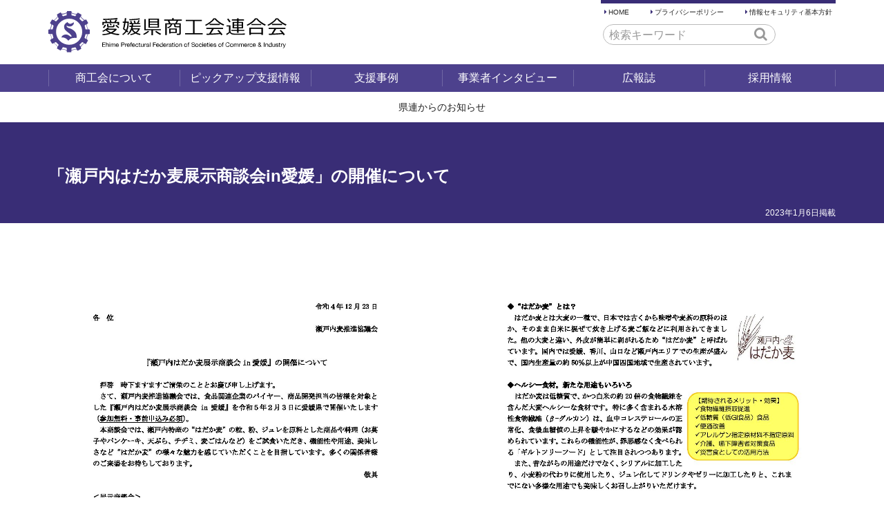

--- FILE ---
content_type: text/html; charset=UTF-8
request_url: https://ehime-sci.jp/information/4511/
body_size: 5676
content:
<!doctype html>
<html lang="ja" class="no-js">

<head>
  <meta charset="UTF-8">
  <meta http-equiv="X-UA-Compatible" content="IE=edge,chrome=1">
  <meta name="format-detection" content="telephone=no">
  <meta name="viewport" content="width=device-width, initial-scale=1, viewport-fit=cover">
  <meta name="description" content="愛媛県商工会連合会では各商工会組織機能の強化を図り、「再生と創出による逞しい地域産業の育成」を基本に、経営革新や新事業の創出など組織一体となって取り組んでいます。">
  <link href="https://ehime-sci.jp/web/wp-content/themes/ehime-sci/img/share/favicon.ico" rel="shortcut icon">
  <link href="https://ehime-sci.jp/web/wp-content/themes/ehime-sci/img/share/apple-touch-icon.png" rel="apple-touch-icon-precomposed">
  <title>「瀬戸内はだか麦展示商談会in愛媛」の開催について | 愛媛県商工会連合会</title>
<meta name='robots' content='max-image-preview:large' />
<link rel='dns-prefetch' href='//ajax.googleapis.com' />
<link rel='stylesheet' id='wp-block-library-css' href='https://ehime-sci.jp/web/wp-includes/css/dist/block-library/style.min.css?ver=6.8.3' media='all' />
<style id='classic-theme-styles-inline-css' type='text/css'>
/*! This file is auto-generated */
.wp-block-button__link{color:#fff;background-color:#32373c;border-radius:9999px;box-shadow:none;text-decoration:none;padding:calc(.667em + 2px) calc(1.333em + 2px);font-size:1.125em}.wp-block-file__button{background:#32373c;color:#fff;text-decoration:none}
</style>
<style id='global-styles-inline-css' type='text/css'>
:root{--wp--preset--aspect-ratio--square: 1;--wp--preset--aspect-ratio--4-3: 4/3;--wp--preset--aspect-ratio--3-4: 3/4;--wp--preset--aspect-ratio--3-2: 3/2;--wp--preset--aspect-ratio--2-3: 2/3;--wp--preset--aspect-ratio--16-9: 16/9;--wp--preset--aspect-ratio--9-16: 9/16;--wp--preset--color--black: #000000;--wp--preset--color--cyan-bluish-gray: #abb8c3;--wp--preset--color--white: #ffffff;--wp--preset--color--pale-pink: #f78da7;--wp--preset--color--vivid-red: #cf2e2e;--wp--preset--color--luminous-vivid-orange: #ff6900;--wp--preset--color--luminous-vivid-amber: #fcb900;--wp--preset--color--light-green-cyan: #7bdcb5;--wp--preset--color--vivid-green-cyan: #00d084;--wp--preset--color--pale-cyan-blue: #8ed1fc;--wp--preset--color--vivid-cyan-blue: #0693e3;--wp--preset--color--vivid-purple: #9b51e0;--wp--preset--gradient--vivid-cyan-blue-to-vivid-purple: linear-gradient(135deg,rgba(6,147,227,1) 0%,rgb(155,81,224) 100%);--wp--preset--gradient--light-green-cyan-to-vivid-green-cyan: linear-gradient(135deg,rgb(122,220,180) 0%,rgb(0,208,130) 100%);--wp--preset--gradient--luminous-vivid-amber-to-luminous-vivid-orange: linear-gradient(135deg,rgba(252,185,0,1) 0%,rgba(255,105,0,1) 100%);--wp--preset--gradient--luminous-vivid-orange-to-vivid-red: linear-gradient(135deg,rgba(255,105,0,1) 0%,rgb(207,46,46) 100%);--wp--preset--gradient--very-light-gray-to-cyan-bluish-gray: linear-gradient(135deg,rgb(238,238,238) 0%,rgb(169,184,195) 100%);--wp--preset--gradient--cool-to-warm-spectrum: linear-gradient(135deg,rgb(74,234,220) 0%,rgb(151,120,209) 20%,rgb(207,42,186) 40%,rgb(238,44,130) 60%,rgb(251,105,98) 80%,rgb(254,248,76) 100%);--wp--preset--gradient--blush-light-purple: linear-gradient(135deg,rgb(255,206,236) 0%,rgb(152,150,240) 100%);--wp--preset--gradient--blush-bordeaux: linear-gradient(135deg,rgb(254,205,165) 0%,rgb(254,45,45) 50%,rgb(107,0,62) 100%);--wp--preset--gradient--luminous-dusk: linear-gradient(135deg,rgb(255,203,112) 0%,rgb(199,81,192) 50%,rgb(65,88,208) 100%);--wp--preset--gradient--pale-ocean: linear-gradient(135deg,rgb(255,245,203) 0%,rgb(182,227,212) 50%,rgb(51,167,181) 100%);--wp--preset--gradient--electric-grass: linear-gradient(135deg,rgb(202,248,128) 0%,rgb(113,206,126) 100%);--wp--preset--gradient--midnight: linear-gradient(135deg,rgb(2,3,129) 0%,rgb(40,116,252) 100%);--wp--preset--font-size--small: 13px;--wp--preset--font-size--medium: 20px;--wp--preset--font-size--large: 36px;--wp--preset--font-size--x-large: 42px;--wp--preset--spacing--20: 0.44rem;--wp--preset--spacing--30: 0.67rem;--wp--preset--spacing--40: 1rem;--wp--preset--spacing--50: 1.5rem;--wp--preset--spacing--60: 2.25rem;--wp--preset--spacing--70: 3.38rem;--wp--preset--spacing--80: 5.06rem;--wp--preset--shadow--natural: 6px 6px 9px rgba(0, 0, 0, 0.2);--wp--preset--shadow--deep: 12px 12px 50px rgba(0, 0, 0, 0.4);--wp--preset--shadow--sharp: 6px 6px 0px rgba(0, 0, 0, 0.2);--wp--preset--shadow--outlined: 6px 6px 0px -3px rgba(255, 255, 255, 1), 6px 6px rgba(0, 0, 0, 1);--wp--preset--shadow--crisp: 6px 6px 0px rgba(0, 0, 0, 1);}:where(.is-layout-flex){gap: 0.5em;}:where(.is-layout-grid){gap: 0.5em;}body .is-layout-flex{display: flex;}.is-layout-flex{flex-wrap: wrap;align-items: center;}.is-layout-flex > :is(*, div){margin: 0;}body .is-layout-grid{display: grid;}.is-layout-grid > :is(*, div){margin: 0;}:where(.wp-block-columns.is-layout-flex){gap: 2em;}:where(.wp-block-columns.is-layout-grid){gap: 2em;}:where(.wp-block-post-template.is-layout-flex){gap: 1.25em;}:where(.wp-block-post-template.is-layout-grid){gap: 1.25em;}.has-black-color{color: var(--wp--preset--color--black) !important;}.has-cyan-bluish-gray-color{color: var(--wp--preset--color--cyan-bluish-gray) !important;}.has-white-color{color: var(--wp--preset--color--white) !important;}.has-pale-pink-color{color: var(--wp--preset--color--pale-pink) !important;}.has-vivid-red-color{color: var(--wp--preset--color--vivid-red) !important;}.has-luminous-vivid-orange-color{color: var(--wp--preset--color--luminous-vivid-orange) !important;}.has-luminous-vivid-amber-color{color: var(--wp--preset--color--luminous-vivid-amber) !important;}.has-light-green-cyan-color{color: var(--wp--preset--color--light-green-cyan) !important;}.has-vivid-green-cyan-color{color: var(--wp--preset--color--vivid-green-cyan) !important;}.has-pale-cyan-blue-color{color: var(--wp--preset--color--pale-cyan-blue) !important;}.has-vivid-cyan-blue-color{color: var(--wp--preset--color--vivid-cyan-blue) !important;}.has-vivid-purple-color{color: var(--wp--preset--color--vivid-purple) !important;}.has-black-background-color{background-color: var(--wp--preset--color--black) !important;}.has-cyan-bluish-gray-background-color{background-color: var(--wp--preset--color--cyan-bluish-gray) !important;}.has-white-background-color{background-color: var(--wp--preset--color--white) !important;}.has-pale-pink-background-color{background-color: var(--wp--preset--color--pale-pink) !important;}.has-vivid-red-background-color{background-color: var(--wp--preset--color--vivid-red) !important;}.has-luminous-vivid-orange-background-color{background-color: var(--wp--preset--color--luminous-vivid-orange) !important;}.has-luminous-vivid-amber-background-color{background-color: var(--wp--preset--color--luminous-vivid-amber) !important;}.has-light-green-cyan-background-color{background-color: var(--wp--preset--color--light-green-cyan) !important;}.has-vivid-green-cyan-background-color{background-color: var(--wp--preset--color--vivid-green-cyan) !important;}.has-pale-cyan-blue-background-color{background-color: var(--wp--preset--color--pale-cyan-blue) !important;}.has-vivid-cyan-blue-background-color{background-color: var(--wp--preset--color--vivid-cyan-blue) !important;}.has-vivid-purple-background-color{background-color: var(--wp--preset--color--vivid-purple) !important;}.has-black-border-color{border-color: var(--wp--preset--color--black) !important;}.has-cyan-bluish-gray-border-color{border-color: var(--wp--preset--color--cyan-bluish-gray) !important;}.has-white-border-color{border-color: var(--wp--preset--color--white) !important;}.has-pale-pink-border-color{border-color: var(--wp--preset--color--pale-pink) !important;}.has-vivid-red-border-color{border-color: var(--wp--preset--color--vivid-red) !important;}.has-luminous-vivid-orange-border-color{border-color: var(--wp--preset--color--luminous-vivid-orange) !important;}.has-luminous-vivid-amber-border-color{border-color: var(--wp--preset--color--luminous-vivid-amber) !important;}.has-light-green-cyan-border-color{border-color: var(--wp--preset--color--light-green-cyan) !important;}.has-vivid-green-cyan-border-color{border-color: var(--wp--preset--color--vivid-green-cyan) !important;}.has-pale-cyan-blue-border-color{border-color: var(--wp--preset--color--pale-cyan-blue) !important;}.has-vivid-cyan-blue-border-color{border-color: var(--wp--preset--color--vivid-cyan-blue) !important;}.has-vivid-purple-border-color{border-color: var(--wp--preset--color--vivid-purple) !important;}.has-vivid-cyan-blue-to-vivid-purple-gradient-background{background: var(--wp--preset--gradient--vivid-cyan-blue-to-vivid-purple) !important;}.has-light-green-cyan-to-vivid-green-cyan-gradient-background{background: var(--wp--preset--gradient--light-green-cyan-to-vivid-green-cyan) !important;}.has-luminous-vivid-amber-to-luminous-vivid-orange-gradient-background{background: var(--wp--preset--gradient--luminous-vivid-amber-to-luminous-vivid-orange) !important;}.has-luminous-vivid-orange-to-vivid-red-gradient-background{background: var(--wp--preset--gradient--luminous-vivid-orange-to-vivid-red) !important;}.has-very-light-gray-to-cyan-bluish-gray-gradient-background{background: var(--wp--preset--gradient--very-light-gray-to-cyan-bluish-gray) !important;}.has-cool-to-warm-spectrum-gradient-background{background: var(--wp--preset--gradient--cool-to-warm-spectrum) !important;}.has-blush-light-purple-gradient-background{background: var(--wp--preset--gradient--blush-light-purple) !important;}.has-blush-bordeaux-gradient-background{background: var(--wp--preset--gradient--blush-bordeaux) !important;}.has-luminous-dusk-gradient-background{background: var(--wp--preset--gradient--luminous-dusk) !important;}.has-pale-ocean-gradient-background{background: var(--wp--preset--gradient--pale-ocean) !important;}.has-electric-grass-gradient-background{background: var(--wp--preset--gradient--electric-grass) !important;}.has-midnight-gradient-background{background: var(--wp--preset--gradient--midnight) !important;}.has-small-font-size{font-size: var(--wp--preset--font-size--small) !important;}.has-medium-font-size{font-size: var(--wp--preset--font-size--medium) !important;}.has-large-font-size{font-size: var(--wp--preset--font-size--large) !important;}.has-x-large-font-size{font-size: var(--wp--preset--font-size--x-large) !important;}
:where(.wp-block-post-template.is-layout-flex){gap: 1.25em;}:where(.wp-block-post-template.is-layout-grid){gap: 1.25em;}
:where(.wp-block-columns.is-layout-flex){gap: 2em;}:where(.wp-block-columns.is-layout-grid){gap: 2em;}
:root :where(.wp-block-pullquote){font-size: 1.5em;line-height: 1.6;}
</style>
<link rel='stylesheet' id='html5blank-css' href='https://ehime-sci.jp/web/wp-content/themes/ehime-sci/style.css?ver=1.0' media='all' />
<link rel="https://api.w.org/" href="https://ehime-sci.jp/wp-json/" /><link rel="alternate" title="JSON" type="application/json" href="https://ehime-sci.jp/wp-json/wp/v2/information/4511" /><script type="text/javascript">
	window._se_plugin_version = '8.1.9';
</script>

  <link rel="preconnect" href="https://fonts.googleapis.com">
  <link rel="preconnect" href="https://fonts.gstatic.com" crossorigin>
  <link href="https://fonts.googleapis.com/css2?family=Open+Sans:wght@300;400;600&family=Lato:wght@900&display=swap" rel="stylesheet">
  <link href="https://fonts.googleapis.com/css2?family=Archivo+Black&display=swap&text=INFORMATC" rel="stylesheet">
        <link rel="stylesheet" href="https://ehime-sci.jp/web/wp-content/themes/ehime-sci/normalize.min.css" media="all" />
  <link rel="stylesheet" href="https://ehime-sci.jp/web/wp-content/themes/ehime-sci/css/style.css" />
  <link rel="stylesheet" href="https://ehime-sci.jp/web/wp-content/themes/ehime-sci/css/pushbar.css" />
  <script type="text/javascript" src="//webfonts.xserver.jp/js/xserver.js"></script>
  <script type="text/javascript" src="https://ehime-sci.jp/web/wp-content/themes/ehime-sci/js/picturefill.js"></script>
  </head>

<body class="wp-singular information-template-default single single-information postid-4511 wp-theme-ehime-sci in">


  <div class="inner">

    <header class="header">
      <div class="header_wrapper">
        <h1 class="header_ttl">
          <a href="https://ehime-sci.jp"><img class="header_ttl-logo" src="https://ehime-sci.jp/web/wp-content/themes/ehime-sci/img/share/logo.svgz" alt=""><img class="header_ttl-name" src="https://ehime-sci.jp/web/wp-content/themes/ehime-sci/img/share/ehime-sci.svgz" alt="愛媛県商工会連合会&#13;&#10;Ehime Prefectural Federation of Societies of Commerce & Industry"></a>        </h1>
        <div class="header_box">
          <ul class="header_unav">
            <li><a href="https://ehime-sci.jp">HOME</a></li>
            <li><a href="https://ehime-sci.jp/privacy/">プライバシーポリシー</a></li>
            <li><a href="https://ehime-sci.jp/security/">情報セキュリティ基本方針</a></li>
          </ul>
          <ul class="header_etc">
            <li>
              <form class="header_etc-search" method="get" accept-charset="utf-8" action="https://ehime-sci.jp" role="search"><input class="header_etc-search-input" type="search" name="s" placeholder="検索キーワード"><button class="header_etc-search-submit icon-search" type="submit" role="button"></button></form>
            </li>
            <!-- <li class="header_etc-event"><a href="https://ehime-sci.jp/event/"><i class="icon-calendar"></i><br><i class="icon-chevron-circle-right"></i>行事予定</a></li> -->
          </ul>
        </div><!-- header_box -->
      </div><!-- header_wrapper -->

      <nav class="header_nav">
        <ul>

          <li class="header_nav-parent">
            <a href="#" class="header_nav-parent-link">商工会について</a>
            <ul class="header_nav-submenu">
              <li><a href="https://ehime-sci.jp/service/">サービス・事業</a></li>
              <li><a href="https://ehime-sci.jp/outline/">商工会の概要</a></li>
              <li><a href="https://ehime-sci.jp/group/">愛媛の商工会一覧</a></li>
            </ul>
          </li>

          <li><a href="https://ehime-sci.jp/pickup/">ピックアップ支援情報</a></li>
          <li><a href="https://ehime-sci.jp/report/">支援事例</a></li>
          <li><a href="https://ehime-sci.jp/interview/">事業者インタビュー</a></li>
          <li><a href="https://ehime-sci.jp/pr/">広報誌</a></li>

          <li class="header_nav-parent">
            <a href="#" class="header_nav-parent-link">採用情報</a>
            <ul class="header_nav-submenu">
              <li><a href="https://ehime-sci.jp/recruit/">採用試験</a></li>
              <li><a href="https://ehime-sci.jp/works/">仕事内容</a></li>
              <li><a href="https://ehime-sci.jp/environment/">働く環境</a></li>
              <li><a href="https://ehime-sci.jp/voice/">先輩の声</a></li>
            </ul>
          </li>
        </ul>
      </nav>

      <div class="header_button" data-pushbar-target="menu"><i class="icon-menu"></i></div>
    </header>

    <aside class="pushbar from_right" data-pushbar-id="menu">
      <nav class="menu-nav">
        <ul>
  <li><a href="https://ehime-sci.jp">HOME</a></li>
  <li class="submenu"><span>商工会について</span>
    <ul>
      <li><a href="https://ehime-sci.jp/service/">サービス・事業</a></li>
      <li><a href="https://ehime-sci.jp/outline/">商工会の概要</a></li>
      <li><a href="https://ehime-sci.jp/group/">愛媛の商工会一覧</a></li>
    </ul>
  </li>
</ul>
<ul>
  <li><a href="https://ehime-sci.jp/information/">商工会連合会からのお知らせ</a></li>
  <li><a href="https://ehime-sci.jp/pickup/">ピックアップ支援情報</a></li>
  <li><a href="https://ehime-sci.jp/report/">支援事例</a></li>
  <li><a href="https://ehime-sci.jp/interview/">事業者インタビュー</a></li>
</ul>
<ul>
  <li><a href="https://ehime-sci.jp/pr/">広報誌</a></li>
  <!-- <li><a href="https://ehime-sci.jp/event/">行事予定</a></li> -->
  <li><a href="https://ehime-sci.jp/recruit/">採用情報</a></li>
  <li><a href="https://ehime-sci.jp/privacy/">プライバシーポリシー</a></li>
  <li><a href="https://ehime-sci.jp/security/">情報セキュリティ基本方針</a></li>
</ul>
<dl>
  <dt>＜外部リンク＞</dt>
  <dd>
    <ul>
      <li><a href="https://job.axol.jp/vb/c/shokokai/job/contents/3">商工会求人合同サイト</a></li>
      <li><a href="https://www.shokokai-system.com/drs/">商工会災害システム</a></li>
      <li><a href="https://admin.goope.jp/login/">グーペ会員専用ログイン</a></li>
    </ul>
  </dd>
</dl>
      </nav>
      <div class="menu-close" data-pushbar-close>×</div>
    </aside>
<main>
	<section>
		<!-- article -->
		<article>

			
					<h2 class="information_ttl">県連からのお知らせ</h2>
					<div class="post_header">
						<div class="wrapper">
							<h3 class="post_header-ttl">「瀬戸内はだか麦展示商談会in愛媛」の開催について</h3>
							<div class="post_header-date">2023年1月6日掲載</div>
						</div><!-- /wrapper -->
					</div><!-- pickup_header -->
										<div class="wrapper">
						<ul class="main_img">
							<li><img width="600" height="849" src="https://ehime-sci.jp/web/wp-content/uploads/2023/01/kaisai1-pdf.jpg" class="attachment-report size-report" alt="" decoding="async" fetchpriority="high" /></li><li><img width="600" height="849" src="https://ehime-sci.jp/web/wp-content/uploads/2023/01/kaisai2-pdf.jpg" class="attachment-report size-report" alt="" decoding="async" /></li>						</ul>
						<div class="main_txt">
							<p>瀬戸内麦推進協議会では、「はだか麦」のブランド化や消費拡大を図るため、本県にて展示商談会を開催します。<br />
<br />
開催日時：令和５年２月３日（金）　13：00～17：00<br />
<br />
詳しくは、関連ファイルをご覧ください。</p>						</div>

						<dl class="files">
    <dt class="files_ttl">関連リンク</dt>
  <dd>
    <ul class="files_list">
      <li><a href="https://setouchi-mugi.jp/"><i class="icon-chevron-right"></i>瀬戸内麦推進協議会ホームページ</a></li>    </ul>
  </dd>
    <dt class="files_ttl">関連ファイル</dt>
  <dd>
    <ul class="files_list">
      <li><a href="https://ehime-sci.jp/web/wp-content/uploads/2023/01/kaisai-1.pdf"><i class="icon-file-alt"></i>開催案内</a></li>    </ul>
  </dd>
</dl>
					</div><!-- wrapper -->
					
				
			
			</div><!-- /wrapper -->
		</article>
		<!-- /article -->
	</section>
	<!-- /section -->
</main>

<div class="post_link"><a class="link-arrow" href="https://ehime-sci.jp/information/">県連からのお知らせ一覧へ</a></div>
</div><!-- inner -->
<footer class="footer" role="contentinfo">
  <div class="wrapper">
    <div class="footer_box">
      <h3 class="footer_ttl"><a href="https://ehime-sci.jp"><img class="footer_ttl-logo" src="https://ehime-sci.jp/web/wp-content/themes/ehime-sci/img/share/logo.svgz" alt=""><img class="footer_ttl-name" src="https://ehime-sci.jp/web/wp-content/themes/ehime-sci/img/share/ehime-sci.svgz" alt="愛媛県商工会連合会&#13;&#10;Ehime Prefectural Federation of Societies of Commerce & Industry"></a>      </h3>
      <address>〒790-0065<br>愛媛県松山市宮西一丁目5-19</address>
      <p>TEL. <span class="tel-link">089-924-1103</span></p>
    </div><!-- footer_box -->
    <nav class="footer_nav">
      <ul>
  <li><a href="https://ehime-sci.jp">HOME</a></li>
  <li class="submenu"><span>商工会について</span>
    <ul>
      <li><a href="https://ehime-sci.jp/service/">サービス・事業</a></li>
      <li><a href="https://ehime-sci.jp/outline/">商工会の概要</a></li>
      <li><a href="https://ehime-sci.jp/group/">愛媛の商工会一覧</a></li>
    </ul>
  </li>
</ul>
<ul>
  <li><a href="https://ehime-sci.jp/information/">商工会連合会からのお知らせ</a></li>
  <li><a href="https://ehime-sci.jp/pickup/">ピックアップ支援情報</a></li>
  <li><a href="https://ehime-sci.jp/report/">支援事例</a></li>
  <li><a href="https://ehime-sci.jp/interview/">事業者インタビュー</a></li>
</ul>
<ul>
  <li><a href="https://ehime-sci.jp/pr/">広報誌</a></li>
  <!-- <li><a href="https://ehime-sci.jp/event/">行事予定</a></li> -->
  <li><a href="https://ehime-sci.jp/recruit/">採用情報</a></li>
  <li><a href="https://ehime-sci.jp/privacy/">プライバシーポリシー</a></li>
  <li><a href="https://ehime-sci.jp/security/">情報セキュリティ基本方針</a></li>
</ul>
<dl>
  <dt>＜外部リンク＞</dt>
  <dd>
    <ul>
      <li><a href="https://job.axol.jp/vb/c/shokokai/job/contents/3">商工会求人合同サイト</a></li>
      <li><a href="https://www.shokokai-system.com/drs/">商工会災害システム</a></li>
      <li><a href="https://admin.goope.jp/login/">グーペ会員専用ログイン</a></li>
    </ul>
  </dd>
</dl>
    </nav>
  </div>
  <!-- /wrapper -->
  <div class="footer_copyright">&copy; 2020 - 2026 愛媛県商工会連合会</div>
  <div id="footer_pagetop"><i class="icon-arrow-up"></i></div>
</footer>
<!-- /footer -->

<script type="speculationrules">
{"prefetch":[{"source":"document","where":{"and":[{"href_matches":"\/*"},{"not":{"href_matches":["\/web\/wp-*.php","\/web\/wp-admin\/*","\/web\/wp-content\/uploads\/*","\/web\/wp-content\/*","\/web\/wp-content\/plugins\/*","\/web\/wp-content\/themes\/ehime-sci\/*","\/*\\?(.+)"]}},{"not":{"selector_matches":"a[rel~=\"nofollow\"]"}},{"not":{"selector_matches":".no-prefetch, .no-prefetch a"}}]},"eagerness":"conservative"}]}
</script>
<script type="text/javascript" src="https://ajax.googleapis.com/ajax/libs/jquery/3.2.1/jquery.min.js" id="jquery-js"></script>
<!-- <script src="https://ehime-sci.jp/web/wp-content/themes/ehime-sci/js/smooth-scroll.polyfills.min.js"></script> -->
<script type="text/javascript" src="https://ehime-sci.jp/web/wp-content/themes/ehime-sci/js/pushbar.js"></script>
<script type="text/javascript" src="https://ehime-sci.jp/web/wp-content/themes/ehime-sci/js/scripts.js"></script>
<script type="text/javascript">
  var pushbar = new Pushbar({
    overlay: true,
  });

  </script>

<script type="text/javascript" src="https://ehime-sci.jp/web/wp-content/themes/ehime-sci/js/micromodal.min.js"></script>
</body>

</html>


--- FILE ---
content_type: text/css; charset=utf-8
request_url: https://fonts.googleapis.com/css2?family=Archivo+Black&display=swap&text=INFORMATC
body_size: -441
content:
@font-face {
  font-family: 'Archivo Black';
  font-style: normal;
  font-weight: 400;
  font-display: swap;
  src: url(https://fonts.gstatic.com/l/font?kit=HTxqL289NzCGg4MzN6KJ7eW6OY6P-R7z7Xi3_-9KJ_QDlcw&skey=f0fab067ca5e2347&v=v23) format('woff2');
}


--- FILE ---
content_type: text/css
request_url: https://ehime-sci.jp/web/wp-content/themes/ehime-sci/css/pushbar.css
body_size: 657
content:
.pushbar.opened {
	display: block;
}

html.pushbar_locked {
	overflow: hidden;
	-ms-touch-action: none;
	touch-action: none;
}

.pushbar_locked .pushbar_main_content.pushbar_blur {
	filter: blur(15px);
}
.pushbar {
	z-index: 1000;
	position: fixed;
	will-change: transform;
	overflow-y: auto;
	transition: transform 0.5s ease;
	will-change: transform;
	background: rgba(31, 25, 57, 0.9);
}
.pushbar a {
	color: #fff;
}
.pushbar_overlay {
	z-index: -999;
	position: fixed;
	width: 100%;
	max-width: 100%;
	height: 100%;
	min-height: 100vh;
	top: 0;
	left: 0;
	will-change: opacity;
	transition: opacity 0.5s ease;
	opacity: 0;
	will-change: opacity;
	/*background: #3c3442;*/
}
html.pushbar_locked .pushbar_overlay {
	opacity: 0.8;
	z-index: 999;
	transition: opacity 0.5s ease;
}

.pushbar.from_left {
	top: 0;
	left: 0;
	width: 260px;
	max-width: 100%;
	height: 100%;
	min-height: 100vh;
	transform: translateZ(0) translateX(-100%);
}

.pushbar.from_right {
	top: 0;
	right: 0;
	width: 260px;
	max-width: 100%;
	height: 100%;
	min-height: 100vh;
	transform: translateZ(0) translateX(100%);
}

.pushbar.from_top {
	top: 0;
	left: 0;
	width: 100%;
	max-width: 100%;
	min-height: 150px;
	transform: translateZ(0) translateY(-100%);
}
.pushbar.from_bottom {
	bottom: 0;
	left: 0;
	width: 100%;
	max-width: 100%;
	min-height: 150px;
	transform: translateZ(0) translateY(100%);
}

.pushbar.opened {
	transform: translateX(0px) translateY(0px);
}

.menu-nav {
	font-size: 14px;
	font-size: 1.4rem;
	color: #fff;
	padding: 2em 30px 6em;
}
.menu-nav dt {
	font-size: 12px;
	font-size: 1.2rem;
	border-top: 1px solid #999;
	padding-top: 1em;
}
.menu-nav li {
	margin: 1em 0;
}
.menu-nav li:before {
	content: "\f054";
	font-family: "ehime-sci";
	font-weight: normal;
	margin-right: 0.3em;
}
.menu-close {
	color: #fff;
	position: absolute;
	top: 8px;
	right: 10px;
	text-align: right;
	font-size: 30px;
	font-size: 3rem;
	cursor: pointer;
	line-height: 1;
}
.submenu ul{
		padding-left: 1em;
		font-size: 12px;
			font-size: 1.2rem;
	}
		.submenu::before{
		rotate: 90deg;
		display: inline-block;
	}


--- FILE ---
content_type: application/javascript
request_url: https://ehime-sci.jp/web/wp-content/themes/ehime-sci/js/scripts.js
body_size: 1972
content:

/*  ================================================================================
端末判別
================================================================================  */
var _ua = (function(u){
  return {
    IE:(u.indexOf("msie") != -1 || u.indexOf('trident') != -1 )
    || u.indexOf("edge") != -1,
    Tablet:(u.indexOf("windows") != -1 && u.indexOf("touch") != -1)
    || u.indexOf("ipad") != -1
    || (u.indexOf("android") != -1 && u.indexOf("mobile") == -1)
    || (u.indexOf("firefox") != -1 && u.indexOf("tablet") != -1)
    || u.indexOf("kindle") != -1
    || u.indexOf("silk") != -1
    || u.indexOf("playbook") != -1,
    Mobile:(u.indexOf("windows") != -1 && u.indexOf("phone") != -1)
    || u.indexOf("iphone") != -1
    || u.indexOf("ipod") != -1
    || (u.indexOf("android") != -1 && u.indexOf("mobile") != -1)
    || (u.indexOf("firefox") != -1 && u.indexOf("mobile") != -1)
    || u.indexOf("blackberry") != -1
  }
})(window.navigator.userAgent.toLowerCase());

/*  ================================================================================
*  viewport切り替え用関数  （iPhoneX横向き対策を兼ね、画面幅による変更）
================================================================================  */
function changeViewport() {
  const screenWidth = window.parent.screen.width;
  // if(_ua.Mobile){
    if(screenWidth >= 768){
      document.getElementsByName('viewport')[0].setAttribute('content','width=1240');
    }else if(screenWidth < 768){
      document.getElementsByName('viewport')[0].setAttribute('content','width=device-width, initial-scale=1, viewport-fit=cover');
    }
};


window.addEventListener('load', function() {

  changeViewport();

//   if(_ua.Mobile){
// /*  ======================================================================
// *  .link-tel が付与されている電話番号には、スマホから電話をかけられるようにする
// ======================================================================*/

//     [].forEach.call(document.getElementsByClassName("tel-link"), function (tel) {


//   const teltext = tel.innerHTML;
//   const telnum = teltext.replace(/[<i class="icon-phone"></i>,<em>,</em>,-]/g, '');

//   tel.innerHTML ='';
//   tel.insertAdjacentHTML('afterbegin', '<a href="tel:' + telnum +'">'+ teltext +'</a>');

// });
// [].forEach.call(document.getElementsByClassName("link-sp"),function(tel){
//   const teltext = tel.innerHTML;
//   const telnum = teltext.replace(/[<i class="icon-phone"></i>,<em>,</em>,-]/g, '');

//   tel.innerHTML ='';
//   tel.insertAdjacentHTML('afterbegin', '<a href="tel:' + telnum +'">'+ teltext +'</a>');

// });
// };
if(_ua.Mobile){
  // .tel-link の要素を電話リンク化
  document.querySelectorAll(".tel-link").forEach(tel => {
    const teltext = tel.textContent.trim();         // 表示されている電話番号
    const telnum  = teltext.replace(/\D/g, '');     // 数字だけ抽出

    tel.innerHTML = `<a href="tel:${telnum}">${teltext}</a>`;
  });

  // .link-sp も同じ処理
  document.querySelectorAll(".link-sp").forEach(tel => {
    const teltext = tel.textContent.trim();
    const telnum  = teltext.replace(/\D/g, '');

    tel.innerHTML = `<a href="tel:${telnum}">${teltext}</a>`;
  });
}


if(!_ua.Mobile){
  function getScrolled() {
   return ( window.pageYOffset !== undefined ) ? window.pageYOffset: document.documentElement.scrollTop;
 }
 var frameId;
 function handleScroll(event) {
  cancelAnimationFrame(frameId);
  let target = document.getElementById( 'footer_pagetop' );
  frameId = requestAnimationFrame(function () {
    if(getScrolled() >= 200){
      target.classList.add( 'fadeInUp' );
    }else{
      target.classList.remove( 'fadeInUp' );
    }
  });
}

window.addEventListener('scroll', handleScroll, false);
  }

    const pageTop = document.getElementById('footer_pagetop');
  if (pageTop) {
    pageTop.addEventListener('click', () => {
      window.scrollTo({ top: 0, behavior: 'smooth' });
    });
  }
// scrollTop('footer_pagetop', 300);
// function scrollTop(elem,duration) {
//   let target = document.getElementById(elem);
//   target.addEventListener('click', function() {
//     let currentY = window.pageYOffset;
//     let step = duration/currentY > 1 ? 10 : 100;
//     let timeStep = duration/currentY * step;
//     let intervalID = setInterval(scrollUp, timeStep);
//     function scrollUp(){
//       currentY = window.pageYOffset;
//       if(currentY === 0) {
//         clearInterval(intervalID);
//       } else {
//         scrollBy( 0, -step );
//       }
//     }
//   });
// }

// var scroll = new SmoothScroll('a[*|href*="#"]');


});//end onload

window.addEventListener('resize', changeViewport, false);


document.addEventListener('DOMContentLoaded', () => {
  if (window.innerWidth < 768) return;

  const parents = document.querySelectorAll('.header_nav-parent');

  parents.forEach(parent => {
    const parentLink = parent.querySelector('.header_nav-parent-link');

    // 親リンクだけクリックを無効化してアコーディオンにする
    parentLink.addEventListener('click', (e) => {
      e.preventDefault();

      const isOpen = parent.classList.contains('header_nav-open');

      // 他を閉じる
      parents.forEach(p => p.classList.remove('header_nav-open'));

      // 自分を開く（閉じる場合は何もしない）
      if (!isOpen) {
        parent.classList.add('header_nav-open');
      }
    });
  });

  // 外クリックで全閉じ
  document.addEventListener('click', (e) => {
    if (!e.target.closest('.header_nav')) {
      parents.forEach(p => p.classList.remove('header_nav-open'));
    }
  });
});


--- FILE ---
content_type: image/svg+xml
request_url: https://ehime-sci.jp/web/wp-content/themes/ehime-sci/img/share/logo.svgz
body_size: 2044
content:
<?xml version="1.0" encoding="utf-8"?>
<!-- Generator: Adobe Illustrator 24.0.1, SVG Export Plug-In . SVG Version: 6.00 Build 0)  -->
<svg version="1.1" id="レイヤー_1" xmlns="http://www.w3.org/2000/svg" xmlns:xlink="http://www.w3.org/1999/xlink" x="0px"
	 y="0px" viewBox="0 0 40 40.1" style="enable-background:new 0 0 40 40.1;" xml:space="preserve">
<style type="text/css">
	.st0{fill:#4D418D;}
</style>
<g id="グループ_23" transform="translate(0.025)">
	<path id="パス_1" class="st0" d="M38.8,17.8c-0.2,0-0.3-0.1-0.4-0.2c-0.7-1.2-1.1-2.6-1.3-4c-0.2-0.5,0.1-1.1,0.7-1.3
		c0.1,0,0.2-0.1,0.3-0.2c0.2-0.1,0.3-0.4,0.2-0.7c0,0,0,0,0-0.1c-0.5-0.9-1.1-1.9-1.6-2.8c-0.2-0.3-0.4-0.3-0.7-0.2
		c-0.2,0.1-0.4,0.2-0.7,0.3c-0.1,0-0.3,0-0.4,0c-1.3-0.8-2.5-1.8-3.3-3.1c-0.2-0.3-0.3-0.7,0-0.9c0.1-0.2,0.2-0.4,0.3-0.5
		c0.1-0.2,0.1-0.5-0.1-0.6c0,0-0.1,0-0.1-0.1c-0.9-0.6-1.9-1.1-2.9-1.7c-0.4-0.1-0.6-0.1-0.8,0.2c-0.1,0.2-0.3,0.4-0.4,0.6
		c-0.1,0.1-0.2,0.2-0.4,0.2c-1.6,0-3.1-0.3-4.5-1.1c-0.3-0.1-0.4-0.4-0.4-0.7c0-0.2,0-0.4,0-0.7c0-0.3-0.2-0.5-0.5-0.5
		c0,0,0,0-0.1,0h-3.1c-0.6,0-0.7,0.1-0.7,0.7c0,0.4,0.1,0.8-0.4,1c-1.2,0.7-2.6,1.1-4,1.2c-0.5,0-0.9,0-1.1-0.6
		c0-0.1-0.2-0.2-0.2-0.3c-0.1-0.3-0.4-0.4-0.7-0.2c0,0,0,0-0.1,0c-0.9,0.5-1.9,1.1-2.8,1.6C8.3,3.5,8.2,3.8,8.3,4c0,0,0,0.1,0.1,0.1
		c0.1,0.2,0.2,0.4,0.3,0.7c0.1,0.1,0.1,0.3,0,0.5C8,6.5,7.1,7.5,5.9,8.4C5.5,8.8,4.9,8.8,4.4,8.5L4.2,8.3C4,8.2,3.7,8.2,3.5,8.4
		c0,0,0,0.1-0.1,0.1c-0.6,0.9-1.1,1.9-1.7,2.8c-0.2,0.2-0.1,0.5,0.1,0.7c0,0,0.1,0,0.1,0.1c0.2,0.1,0.4,0.3,0.6,0.4
		c0.1,0.1,0.2,0.2,0.2,0.4c0,1.6-0.4,3.2-1.2,4.7c-0.1,0.1-0.2,0.2-0.4,0.3c-0.3,0-0.5,0-0.8,0C0.1,17.9,0,18,0,18.4v2.5
		c0,1.2-0.2,1.3,1.2,1.3c0.2,0,0.3,0.1,0.4,0.2c0.7,1.2,1.2,2.6,1.3,4.1c0.1,0.5-0.1,1-0.6,1.2c-0.1,0-0.1,0.1-0.2,0.1
		c-0.5,0.3-0.5,0.5-0.2,0.9c0.5,0.8,0.9,1.7,1.4,2.5c0.3,0.5,0.5,0.6,1,0.3c0.1-0.1,0.3-0.1,0.4-0.2c0.2-0.2,0.5-0.1,0.7,0
		c1.1,0.6,2,1.5,2.8,2.5c0.7,0.9,0.7,0.9,0.2,2c-0.2,0.3-0.1,0.6,0.2,0.7c0.9,0.5,1.9,1.1,2.8,1.6c0.2,0.2,0.6,0.1,0.7-0.1
		c0,0,0-0.1,0-0.1c0.1-0.2,0.2-0.3,0.3-0.5c0.1-0.2,0.3-0.3,0.5-0.3c1.3,0,2.6,0.3,3.8,0.8c0.7,0.2,1.2,0.8,1.1,1.6
		c0,0.5,0.2,0.6,0.6,0.6H21c1.2,0,1.2,0.1,1.2-1.2c0-0.2,0.1-0.4,0.3-0.5c1.2-0.6,2.5-1.1,3.8-1.2c0.6-0.1,1.2,0,1.4,0.7
		c0,0,0.1,0.1,0.1,0.2c0.2,0.4,0.5,0.4,0.9,0.2c0.3-0.2,0.6-0.4,0.9-0.5c0.6-0.3,1.2-0.7,1.8-1c0.4-0.2,0.4-0.4,0.2-0.8
		c-0.1-0.2-0.2-0.4-0.3-0.7c0-0.1,0-0.3,0-0.4c0.7-1.1,1.6-2.2,2.6-3c0.5-0.5,1.3-0.6,1.8-0.1c0.2,0.2,0.5,0.2,0.7,0
		c0.1-0.1,0.1-0.1,0.1-0.2c0.5-0.9,1.1-1.9,1.6-2.8c0.2-0.2,0.1-0.5-0.1-0.7c0,0-0.1,0-0.1-0.1c-0.2-0.1-0.4-0.2-0.5-0.3
		c-0.2-0.1-0.4-0.3-0.3-0.6c0.1-1.3,0.3-2.6,0.8-3.8c0.3-0.7,0.7-1.1,1.5-1c0.5,0,0.6-0.2,0.6-0.6v-2.5C40,17.9,40.1,17.9,38.8,17.8
		z M4.9,26c-0.5,0.4-1,0.7-1.7,1.1c-0.1-1.7-0.5-3.4-1.4-4.9c0.7,0,1.4,0,2,0.1c0.1,0,0.2,0.2,0.2,0.3c0.3,1,0.6,2.1,0.8,3.1
		C5,25.8,5,26,4.9,26z M5,14.3c-0.3,1.1-0.5,2.1-0.8,3.2c0,0.1-0.1,0.2-0.2,0.2c-0.6,0-1.2,0.1-2,0.1c0.8-1.5,1.2-3.2,1.2-4.9
		c0.7,0.4,1.2,0.8,1.7,1.2C5,14.1,5,14.2,5,14.3z M30.1,7.1c0.3-0.5,0.5-1,0.8-1.6c0.2,0.2,0.3,0.5,0.5,0.7c0.8,1,1.7,1.9,2.8,2.6
		c0.1,0,0.2,0.2,0.2,0.2c-0.1,0.1-0.2,0.1-0.2,0.2c-0.4,0.2-0.9,0.5-1.3,0.7c-0.1,0.1-0.3,0.1-0.5-0.1c-0.7-0.7-1.5-1.5-2.2-2.2
		C30,7.5,29.9,7.3,30.1,7.1z M24.6,2.9c0.8,0.2,1.6,0.3,2.5,0.4c-0.2,0.4-0.5,0.7-0.7,1.1c-0.5,0.7-0.5,0.7-1.2,0.4
		c-0.8-0.2-1.7-0.4-2.5-0.6c-0.3,0-0.4-0.2-0.4-0.4c0-0.5-0.1-1.1-0.1-1.7C23,2.4,23.8,2.7,24.6,2.9z M17.7,2c0,0.1,0,0.2,0,0.3
		c0,0.5,0,1.1-0.1,1.6c0,0.1-0.1,0.2-0.2,0.3l-1.7,0.4c-0.5,0.2-1.1,0.3-1.7,0.5l-1.1-1.7C14.6,3.3,15.2,3.1,17.7,2z M9,5.5l0.7,1.3
		C9.8,6.9,9.9,7,9.9,7.2c0,0.1,0,0.3-0.1,0.4C9.1,8.3,8.3,9.1,7.5,9.9C7.4,9.9,7.3,10,7.2,9.9C6.7,9.7,6.1,9.4,5.5,9.1
		C7,8.2,8.2,7,9,5.5z M9.8,33c-0.3,0.5-0.5,1-0.8,1.5c-0.9-1.4-2.1-2.6-3.6-3.5c0.3-0.2,0.5-0.3,0.7-0.4c0.2-0.1,0.4-0.2,0.6-0.3
		c0.6-0.3,0.6-0.3,1,0.2c0.6,0.7,1.3,1.3,1.9,1.9C10,32.6,10.1,32.7,9.8,33L9.8,33z M12.9,36.8L14,35c1.2,0.3,2.3,0.5,3.5,0.8
		c0.1,0,0.2,0.1,0.2,0.2c0,0.6,0.1,1.2,0.1,2C16.2,37.2,14.6,36.8,12.9,36.8L12.9,36.8z M22.2,38.1c0-0.7,0.1-1.4,0.2-2
		c0-0.1,0.2-0.2,0.4-0.2c1.1-0.3,2.1-0.5,3.3-0.8l1.1,1.7C25.4,36.8,23.7,37.2,22.2,38.1L22.2,38.1z M20,32.7C13,32.6,7.3,27,7.4,20
		c0-7,5.7-12.6,12.7-12.6c7,0,12.6,5.7,12.6,12.7c0,0,0,0,0,0c0,7-5.6,12.6-12.6,12.6C20,32.7,20,32.7,20,32.7L20,32.7z M34.3,31.1
		c-1.3,0.8-2.3,1.9-3.1,3.1c-0.2,0.3-0.2,0.3-0.4,0c-0.2-0.4-0.5-0.9-0.7-1.3c-0.1-0.1-0.1-0.3,0.1-0.4c0,0,0,0,0,0
		c0.8-0.8,1.5-1.6,2.3-2.3c0.1-0.1,0.2-0.1,0.4,0c0.5,0.2,1,0.5,1.6,0.8L34.3,31.1z M36.7,27.2c-0.6-0.4-1.2-0.7-1.7-1.1
		c-0.1-0.1-0.1-0.2,0-0.3c0.2-1,0.5-2.1,0.8-3.1c0-0.1,0.1-0.2,0.2-0.2c0.6,0,1.2-0.1,1.9-0.1C37.2,23.7,36.7,25.4,36.7,27.2
		L36.7,27.2z M36,17.7c0,0-0.1-0.1-0.2-0.2c-0.3-1.1-0.5-2.3-0.8-3.5l1.7-1.1c0.1,1.7,0.6,3.4,1.4,4.9C37.3,17.8,36.6,17.7,36,17.7
		L36,17.7z"/>
	<path id="パス_2" class="st0" d="M24,18.5c-1.3-1-2.9-1.7-4.5-2.1c-0.8-0.2-1.5-0.8-1.8-1.6c0-0.2-0.1-0.4,0-0.7
		c1,0.7,2.3,1,3.5,0.8c2-0.2,3.5-1.8,3.4-3.8c0,0,0-0.1,0-0.2c-0.6,0.3-1.1,0.7-1.7,0.9c-1.3,0.9-3,0.7-4-0.5
		c-0.1-0.1-0.3-0.2-0.4-0.4c-0.1-0.2-0.2-0.2-0.4,0c-0.5,0.3-1,0.7-1.5,1.1c-0.9,0.8-1.4,1.9-1.4,3.1c0,1.6,0.6,3.1,1.9,4.1
		c1.1,0.9,2.1,1.8,3.3,2.6c0.8,0.6,1.5,1.5,2,2.4c0,0.1,0.1,0.2,0,0.3c-0.3,0.4-0.8,0.5-1.2,0.2c-0.4-0.3-0.7-0.6-1.2-0.9
		c-1.6-1.3-3.9-1.4-5.7-0.4c-0.8,0.5-1.5,1.3-1.7,2.2H13c0.4,0,0.8,0,1.2,0c1.9,0.3,3.6,1.3,4.7,2.8c0.4,0.4,0.4,0.4,0.7,0
		c0.7-0.9,1.6-1.5,2.6-1.9c1.5-0.5,3.1-0.6,4.7-0.4c0.2,0,0.3,0,0.3-0.2c0.2-1.3,0.1-2.6-0.4-3.9C26.4,20.7,25.4,19.4,24,18.5z"/>
</g>
</svg>
